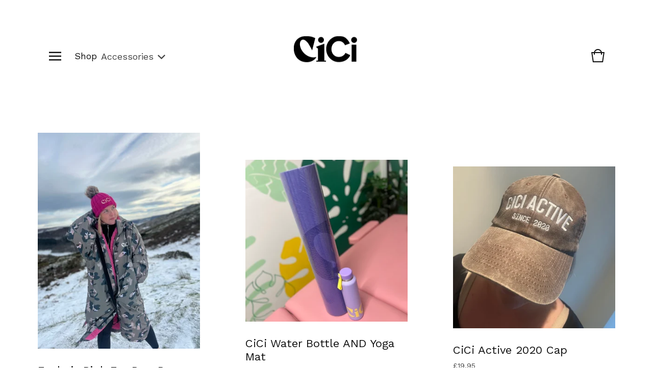

--- FILE ---
content_type: text/html; charset=utf-8
request_url: https://www.ciciactive.com/category/accessories
body_size: 8465
content:
<!doctype html>
<html>
  <head>
    <title>Accessories | CiCi</title>
    <meta charset="utf-8">
    <meta name="viewport" content="width=device-width, initial-scale=1">
    <link href="/theme_stylesheets/237483504/1767469361/theme.css" media="screen" rel="stylesheet" type="text/css">
    <script id="mcjs">!function(c,h,i,m,p){m=c.createElement(h),p=c.getElementsByTagName(h)[0],m.async=1,m.src=i,p.parentNode.insertBefore(m,p)}(document,"script","https://chimpstatic.com/mcjs-connected/js/users/f7d1d7d22d63ca598a0468a0a/254fac7c15211950826997267.js");</script>
    <!-- Served from Big Cartel Storefront -->
<!-- Big Cartel generated meta tags -->
<meta name="generator" content="Big Cartel" />
<meta name="author" content="CiCi" />
<meta name="description" content="Browse all products in the Accessories category from CiCi." />
<meta name="referrer" content="strict-origin-when-cross-origin" />
<meta name="theme_name" content="Trace" />
<meta name="theme_version" content="1.3.2" />
<meta property="og:type" content="website" />
<meta property="og:site_name" content="CiCi" />
<meta property="og:title" content="Accessories" />
<meta property="og:url" content="https://www.ciciactive.com/category/accessories" />
<meta property="og:description" content="Browse all products in the Accessories category from CiCi." />
<meta property="og:image" content="https://assets.bigcartel.com/product_images/ea38417a-9bdc-4be5-888a-d137a40d867d/fuchsia-pink-fur-pop-pom-beanie.jpg?auto=format&amp;fit=max&amp;h=..." />
<meta property="og:image:secure_url" content="https://assets.bigcartel.com/product_images/ea38417a-9bdc-4be5-888a-d137a40d867d/fuchsia-pink-fur-pop-pom-beanie.jpg?auto=format&amp;fit=max&amp;h=..." />
<meta property="og:price:amount" content="17.50" />
<meta property="og:price:currency" content="GBP" />
<meta property="og:availability" content="instock" />
<meta name="twitter:card" content="summary_large_image" />
<meta name="twitter:title" content="Accessories" />
<meta name="twitter:description" content="Browse all products in the Accessories category from CiCi." />
<meta name="twitter:image" content="https://assets.bigcartel.com/product_images/ea38417a-9bdc-4be5-888a-d137a40d867d/fuchsia-pink-fur-pop-pom-beanie.jpg?auto=format&amp;fit=max&amp;h=..." />
<!-- end of generated meta tags -->

<!-- Big Cartel generated link tags -->
<link rel="preconnect" href="https://fonts.googleapis.com" />
<link rel="preconnect" href="https://fonts.gstatic.com" crossorigin="true" />
<link rel="stylesheet" href="//fonts.googleapis.com/css?family=Work+Sans:400,500,600,700&amp;display=swap" type="text/css" title="Google Fonts" />
<link rel="canonical" href="https://www.ciciactive.com/category/accessories" />
<link rel="alternate" href="https://www.ciciactive.com/products.xml" type="application/rss+xml" title="Product Feed" />
<link rel="icon" href="/favicon.svg" type="image/svg+xml" />
<link rel="icon" href="/favicon.ico" type="image/x-icon" />
<link rel="apple-touch-icon" href="/apple-touch-icon.png" />
<!-- end of generated link tags -->

<!-- Big Cartel generated structured data -->
<script type="application/ld+json">
{"@context":"https://schema.org","@type":"BreadcrumbList","itemListElement":[{"@type":"ListItem","position":1,"name":"Home","item":"https://www.ciciactive.com/"},{"@type":"ListItem","position":2,"name":"Accessories","item":"https://www.ciciactive.com/category/accessories"}]}
</script>
<script type="application/ld+json">
{"@context":"https://schema.org","@type":"ItemList","name":"Accessories","itemListElement":[{"@type":"ListItem","name":"Fuchsia Pink Fur Pop-Pom Beanie","position":1,"url":"https://www.ciciactive.com/product/fuchsia-pink-fur-pop-pom-beanie"},{"@type":"ListItem","name":"CiCi Water Bottle AND Yoga Mat","position":2,"url":"https://www.ciciactive.com/product/cici-water-bottle-x-yoga-mat"},{"@type":"ListItem","name":"CiCi Active 2020 Cap","position":3,"url":"https://www.ciciactive.com/product/cici-active-2020-cap"},{"@type":"ListItem","name":"CiCi Smile Retro Bobble Hat","position":4,"url":"https://www.ciciactive.com/product/cici-smile-retro"},{"@type":"ListItem","name":"CiCi Smile Cord Cap ","position":5,"url":"https://www.ciciactive.com/product/cici-smile-cord-cap"},{"@type":"ListItem","name":"CiCi Yoga Mat","position":6,"url":"https://www.ciciactive.com/product/cici-yoga-mat"},{"@type":"ListItem","name":"CiCi Socks","position":7,"url":"https://www.ciciactive.com/product/cici-socks"},{"@type":"ListItem","name":"Wrexham Shopper","position":8,"url":"https://www.ciciactive.com/product/wrexham-shopper"},{"@type":"ListItem","name":"CiCi Socks - 2 Pairs ","position":9,"url":"https://www.ciciactive.com/product/cici-socks-2-pairs-1"},{"@type":"ListItem","name":"CiCi Water Bottle ","position":10,"url":"https://www.ciciactive.com/product/cici-water-bottle"},{"@type":"ListItem","name":"Corkscrew Beanie *PRE-Order*","position":11,"url":"https://www.ciciactive.com/product/corkscrew-beanie"},{"@type":"ListItem","name":"Roll-top Rucksack - 5 colours","position":12,"url":"https://www.ciciactive.com/product/roll-top-rucksack"},{"@type":"ListItem","name":"Wrexham Beach Towel ","position":13,"url":"https://www.ciciactive.com/product/wrexham-beach-towel"}]}
</script>

<!-- end of generated structured data -->

<script>
  window.bigcartel = window.bigcartel || {};
  window.bigcartel = {
    ...window.bigcartel,
    ...{"account":{"id":5221709,"host":"www.ciciactive.com","bc_host":"ciciactive.bigcartel.com","currency":"GBP","country":{"code":"GB","name":"United Kingdom"}},"theme":{"name":"Trace","version":"1.3.2","colors":{"button_hover_background_color":null,"primary_text_color":"#111111","link_text_color":"#111111","background_color":"#FFFFFF","link_hover_color":null,"button_background_color":null,"button_text_color":null}},"checkout":{"payments_enabled":true,"stripe_publishable_key":"pk_live_iSziBN87CppVZjmDieiG9htW00GUcx2Pyi","paypal_merchant_id":"LZ2QU94DTASYY"},"page":{"type":"products"}}
  }
</script>
<script id="stripe-js" src="https://js.stripe.com/v3/" async></script>
<script async src="https://www.paypal.com/sdk/js?client-id=AbPSFDwkxJ_Pxau-Ek8nKIMWIanP8jhAdSXX5MbFoCq_VkpAHX7DZEbfTARicVRWOVUgeUt44lu7oHF-&merchant-id=LZ2QU94DTASYY&currency=GBP&components=messages,buttons" data-partner-attribution-id="BigCartel_SP_PPCP" data-namespace="PayPalSDK"></script>
<!-- Google Analytics Code -->
<script async src="https://www.googletagmanager.com/gtag/js?id=UA-172009071-1"></script>
<script>
  window.dataLayer = window.dataLayer || [];
  function gtag(){window.dataLayer.push(arguments);}
  gtag('js', new Date());

  gtag('config', 'UA-172009071-1', {
    'linker': {
      'domains': ['www.ciciactive.com', 'ciciactive.bigcartel.com', 'checkout.bigcartel.com']
    }
  });
</script>
<!-- End Google Analytics Code -->
<script>
  window.gtag('event', "view_item_list", {"items":null});
</script>
<script type="text/javascript">
  var _bcaq = _bcaq || [];
  _bcaq.push(['_setUrl','stats1.bigcartel.com']);_bcaq.push(['_trackVisit','5221709']);
  (function() {
    var bca = document.createElement('script'); bca.type = 'text/javascript'; bca.async = true;
    bca.src = '/stats.min.js';
    var s = document.getElementsByTagName('script')[0]; s.parentNode.insertBefore(bca, s);
  })();
</script>
<script src="/assets/currency-formatter-e6d2ec3fd19a4c813ec8b993b852eccecac4da727de1c7e1ecbf0a335278e93a.js"></script>
  
<style></style>
<meta name="google-site-verification" content="QlAjq_v5sPXjsx2CoGq6mYJF3VnhvhbLFBgRsnIWa0Q" />
</head>
  <body id="products" class="theme">
    <header class="header">
      <div class="wrapper">
        <div class="header-nav">
          <button class="open-menu menu-bars" aria-label="Open navigation menu">
            <svg aria-hidden="true" x="0px" y="0px" width="50" height="50" viewBox="0 0 50 50"><path d="M 0 7.5 L 0 12.5 L 50 12.5 L 50 7.5 Z M 0 22.5 L 0 27.5 L 50 27.5 L 50 22.5 Z M 0 37.5 L 0 42.5 L 50 42.5 L 50 37.5 Z"></path></svg>
          </button>
          
          
            <div class="category-nav-title open-menu">Shop</div>
            <div class="category-nav header-category-nav">
              <button class="category-nav-heading" aria-label="Open category navigation">
                
                  <div class="category-nav-page">Accessories</div>
                  <svg class="category-nav-arrow" viewBox="0 0 13.4 8.1"><path d="M6.8 8.1L0 1.75 1.36.3l5.38 5L11.97 0l1.42 1.4-6.6 6.7z" /></svg>
                
              </button>
              
                <div class="category-dropdown">
                  <div class="category-dropdown-background"></div>
                  
                    <ul class="dropdown-list categories-list">
                      <li><a href="/products">All products</a></li>
                      
                        <li><a title="View Leggings " href="/category/leggings">Leggings </a></li>
                      
                        <li><a title="View Shhh Collection " href="/category/shhh-collection">Shhh Collection </a></li>
                      
                        <li><a title="View CiCi Robes" href="/category/cici-robes">CiCi Robes</a></li>
                      
                        <li><a title="View Shorts" href="/category/shorts">Shorts</a></li>
                      
                        <li><a title="View Tops" href="/category/tops">Tops</a></li>
                      
                        <li><a title="View Bottoms" href="/category/bottoms">Bottoms</a></li>
                      
                        <li><a title="View Accessories" href="/category/accessories">Accessories</a></li>
                      
                        <li><a title="View Activewear" href="/category/activewear">Activewear</a></li>
                      
                        <li><a title="View END GAME" href="/category/end-game">END GAME</a></li>
                      
                        <li><a title="View £5 SALE LEGGINGS" href="/category/5-sale-leggings">£5 SALE LEGGINGS</a></li>
                      
                        <li><a title="View £15 SALE LEGGINGS" href="/category/15-sale-leggings">£15 SALE LEGGINGS</a></li>
                      
                    </ul>
                  
                  
                </div>
              
            </div>
          
        </div>
        <div class="store-name image">
          
            <a class="store-link" href="/" title="CiCi"><img alt="CiCi" src="https://assets.bigcartel.com/theme_images/85021880/CiCi_Logo+Black+Web+Small.png?auto=format&fit=max&h=100&w=400"></a>
          
        </div>
        <div class="cart-link">
          <a href="/cart" title="View bag (0 Items)">
            <svg aria-hidden="true" viewBox="0 0 30 30"><path d="M22.7 8c-.9-3.4-4-6-7.7-6S8.2 4.6 7.3 8H2l3 20h20l3-20h-5.3zM15 4c2.6 0 4.8 1.7 5.6 4H9.3c.9-2.3 3.1-4 5.7-4zm8.3 22H6.7L4.3 10H7v3h2v-3h12v3h2v-3h2.7l-2.4 16z"/></svg>
            
          </a>
        </div>
      </div>
    </header>

    <main class="content theme page-products">
      <div class="wrapper">
        
          <h1 class="visually-hidden">Accessories</h1>

  <div class="category-nav mobile-category-nav">
    <button class="category-nav-heading" aria-label="Open category navigation">
      <div class="category-nav-title">Shop</div>
      <div class="category-nav-page">Accessories</div>
      <svg class="category-nav-arrow" viewBox="0 0 13.4 8.1"><path d="M6.8 8.1L0 1.75 1.36.3l5.38 5L11.97 0l1.42 1.4-6.6 6.7z" /></svg>
    </button>
    <div class="category-dropdown">
      <div class="category-dropdown-background"></div>
      
        <ul class="dropdown-list categories-list">
          <li><a href="/products">View all</a></li>
          
            <li><a title="View Leggings " href="/category/leggings">Leggings </a></li>
          
            <li><a title="View Shhh Collection " href="/category/shhh-collection">Shhh Collection </a></li>
          
            <li><a title="View CiCi Robes" href="/category/cici-robes">CiCi Robes</a></li>
          
            <li><a title="View Shorts" href="/category/shorts">Shorts</a></li>
          
            <li><a title="View Tops" href="/category/tops">Tops</a></li>
          
            <li><a title="View Bottoms" href="/category/bottoms">Bottoms</a></li>
          
            <li><a title="View Accessories" href="/category/accessories">Accessories</a></li>
          
            <li><a title="View Activewear" href="/category/activewear">Activewear</a></li>
          
            <li><a title="View END GAME" href="/category/end-game">END GAME</a></li>
          
            <li><a title="View £5 SALE LEGGINGS" href="/category/5-sale-leggings">£5 SALE LEGGINGS</a></li>
          
            <li><a title="View £15 SALE LEGGINGS" href="/category/15-sale-leggings">£15 SALE LEGGINGS</a></li>
          
        </ul>
      
      
    </div>
  </div>



  
    <ul class="product-list">
      
        
        
        <li class="fade-in product">
          <a class="product-link" href="/product/fuchsia-pink-fur-pop-pom-beanie" title="View Fuchsia Pink Fur Pop-Pom Beanie">
            <img
              alt=""
              class="lazyload product-image"
              src="https://assets.bigcartel.com/product_images/ea38417a-9bdc-4be5-888a-d137a40d867d/fuchsia-pink-fur-pop-pom-beanie.jpg?auto=format&fit=max&w=60"
              data-srcset="
                https://assets.bigcartel.com/product_images/ea38417a-9bdc-4be5-888a-d137a40d867d/fuchsia-pink-fur-pop-pom-beanie.jpg?auto=format&fit=max&w=350 350w,
                https://assets.bigcartel.com/product_images/ea38417a-9bdc-4be5-888a-d137a40d867d/fuchsia-pink-fur-pop-pom-beanie.jpg?auto=format&fit=max&w=500 500w,
                https://assets.bigcartel.com/product_images/ea38417a-9bdc-4be5-888a-d137a40d867d/fuchsia-pink-fur-pop-pom-beanie.jpg?auto=format&fit=max&w=650 650w,
                https://assets.bigcartel.com/product_images/ea38417a-9bdc-4be5-888a-d137a40d867d/fuchsia-pink-fur-pop-pom-beanie.jpg?auto=format&fit=max&w=800 800w,
                https://assets.bigcartel.com/product_images/ea38417a-9bdc-4be5-888a-d137a40d867d/fuchsia-pink-fur-pop-pom-beanie.jpg?auto=format&fit=max&w=1000 1000w
              "
              data-sizes="auto"
            >
            <div class="product-info">
              <div class="product-name">Fuchsia Pink Fur Pop-Pom Beanie</div>
              <div class="product-price-status">
                <span class="product-price"><span data-currency-amount="17.5" data-currency-code="GBP"><span class="currency_sign">&pound;</span>17.50</span></span>
                
              </div>
            </div>
          </a>
        </li>
      
        
        
        <li class="fade-in product">
          <a class="product-link" href="/product/cici-water-bottle-x-yoga-mat" title="View CiCi Water Bottle AND Yoga Mat">
            <img
              alt=""
              class="lazyload product-image"
              src="https://assets.bigcartel.com/product_images/5a73f7f9-9d9f-4363-8175-fdeebe4b02e4/cici-water-bottle-x-yoga-mat.jpg?auto=format&fit=max&w=60"
              data-srcset="
                https://assets.bigcartel.com/product_images/5a73f7f9-9d9f-4363-8175-fdeebe4b02e4/cici-water-bottle-x-yoga-mat.jpg?auto=format&fit=max&w=350 350w,
                https://assets.bigcartel.com/product_images/5a73f7f9-9d9f-4363-8175-fdeebe4b02e4/cici-water-bottle-x-yoga-mat.jpg?auto=format&fit=max&w=500 500w,
                https://assets.bigcartel.com/product_images/5a73f7f9-9d9f-4363-8175-fdeebe4b02e4/cici-water-bottle-x-yoga-mat.jpg?auto=format&fit=max&w=650 650w,
                https://assets.bigcartel.com/product_images/5a73f7f9-9d9f-4363-8175-fdeebe4b02e4/cici-water-bottle-x-yoga-mat.jpg?auto=format&fit=max&w=800 800w,
                https://assets.bigcartel.com/product_images/5a73f7f9-9d9f-4363-8175-fdeebe4b02e4/cici-water-bottle-x-yoga-mat.jpg?auto=format&fit=max&w=1000 1000w
              "
              data-sizes="auto"
            >
            <div class="product-info">
              <div class="product-name">CiCi Water Bottle AND Yoga Mat</div>
              <div class="product-price-status">
                <span class="product-price"><span data-currency-amount="10.0" data-currency-code="GBP"><span class="currency_sign">&pound;</span>10.00</span></span>
                
              </div>
            </div>
          </a>
        </li>
      
        
        
        <li class="fade-in product">
          <a class="product-link" href="/product/cici-active-2020-cap" title="View CiCi Active 2020 Cap">
            <img
              alt=""
              class="lazyload product-image"
              src="https://assets.bigcartel.com/product_images/9cf703a6-f054-49e6-b7e5-4c3e954d7a23/cici-active-2020-cap.jpg?auto=format&fit=max&w=60"
              data-srcset="
                https://assets.bigcartel.com/product_images/9cf703a6-f054-49e6-b7e5-4c3e954d7a23/cici-active-2020-cap.jpg?auto=format&fit=max&w=350 350w,
                https://assets.bigcartel.com/product_images/9cf703a6-f054-49e6-b7e5-4c3e954d7a23/cici-active-2020-cap.jpg?auto=format&fit=max&w=500 500w,
                https://assets.bigcartel.com/product_images/9cf703a6-f054-49e6-b7e5-4c3e954d7a23/cici-active-2020-cap.jpg?auto=format&fit=max&w=650 650w,
                https://assets.bigcartel.com/product_images/9cf703a6-f054-49e6-b7e5-4c3e954d7a23/cici-active-2020-cap.jpg?auto=format&fit=max&w=800 800w,
                https://assets.bigcartel.com/product_images/9cf703a6-f054-49e6-b7e5-4c3e954d7a23/cici-active-2020-cap.jpg?auto=format&fit=max&w=1000 1000w
              "
              data-sizes="auto"
            >
            <div class="product-info">
              <div class="product-name">CiCi Active 2020 Cap</div>
              <div class="product-price-status">
                <span class="product-price"><span data-currency-amount="19.95" data-currency-code="GBP"><span class="currency_sign">&pound;</span>19.95</span></span>
                
              </div>
            </div>
          </a>
        </li>
      
        
        
        <li class="fade-in product">
          <a class="product-link" href="/product/cici-smile-retro" title="View CiCi Smile Retro Bobble Hat">
            <img
              alt=""
              class="lazyload product-image"
              src="https://assets.bigcartel.com/product_images/cb88ffc4-8a38-4d71-80cf-c4fc589edea5/cici-smile-retro.jpg?auto=format&fit=max&w=60"
              data-srcset="
                https://assets.bigcartel.com/product_images/cb88ffc4-8a38-4d71-80cf-c4fc589edea5/cici-smile-retro.jpg?auto=format&fit=max&w=350 350w,
                https://assets.bigcartel.com/product_images/cb88ffc4-8a38-4d71-80cf-c4fc589edea5/cici-smile-retro.jpg?auto=format&fit=max&w=500 500w,
                https://assets.bigcartel.com/product_images/cb88ffc4-8a38-4d71-80cf-c4fc589edea5/cici-smile-retro.jpg?auto=format&fit=max&w=650 650w,
                https://assets.bigcartel.com/product_images/cb88ffc4-8a38-4d71-80cf-c4fc589edea5/cici-smile-retro.jpg?auto=format&fit=max&w=800 800w,
                https://assets.bigcartel.com/product_images/cb88ffc4-8a38-4d71-80cf-c4fc589edea5/cici-smile-retro.jpg?auto=format&fit=max&w=1000 1000w
              "
              data-sizes="auto"
            >
            <div class="product-info">
              <div class="product-name">CiCi Smile Retro Bobble Hat</div>
              <div class="product-price-status">
                <span class="product-price"><span data-currency-amount="19.95" data-currency-code="GBP"><span class="currency_sign">&pound;</span>19.95</span></span>
                
              </div>
            </div>
          </a>
        </li>
      
        
        
        <li class="fade-in product">
          <a class="product-link" href="/product/cici-smile-cord-cap" title="View CiCi Smile Cord Cap ">
            <img
              alt=""
              class="lazyload product-image"
              src="https://assets.bigcartel.com/product_images/b3ba0905-7d64-420d-add0-ce6b17781296/cici-smile-cord-cap.jpg?auto=format&fit=max&w=60"
              data-srcset="
                https://assets.bigcartel.com/product_images/b3ba0905-7d64-420d-add0-ce6b17781296/cici-smile-cord-cap.jpg?auto=format&fit=max&w=350 350w,
                https://assets.bigcartel.com/product_images/b3ba0905-7d64-420d-add0-ce6b17781296/cici-smile-cord-cap.jpg?auto=format&fit=max&w=500 500w,
                https://assets.bigcartel.com/product_images/b3ba0905-7d64-420d-add0-ce6b17781296/cici-smile-cord-cap.jpg?auto=format&fit=max&w=650 650w,
                https://assets.bigcartel.com/product_images/b3ba0905-7d64-420d-add0-ce6b17781296/cici-smile-cord-cap.jpg?auto=format&fit=max&w=800 800w,
                https://assets.bigcartel.com/product_images/b3ba0905-7d64-420d-add0-ce6b17781296/cici-smile-cord-cap.jpg?auto=format&fit=max&w=1000 1000w
              "
              data-sizes="auto"
            >
            <div class="product-info">
              <div class="product-name">CiCi Smile Cord Cap </div>
              <div class="product-price-status">
                <span class="product-price"><span data-currency-amount="19.95" data-currency-code="GBP"><span class="currency_sign">&pound;</span>19.95</span></span>
                
              </div>
            </div>
          </a>
        </li>
      
        
        
        <li class="fade-in product">
          <a class="product-link" href="/product/cici-yoga-mat" title="View CiCi Yoga Mat">
            <img
              alt=""
              class="lazyload product-image"
              src="https://assets.bigcartel.com/product_images/f562b8c1-7983-43d0-9117-b6fe1ad2d3a2/cici-yoga-mat.jpg?auto=format&fit=max&w=60"
              data-srcset="
                https://assets.bigcartel.com/product_images/f562b8c1-7983-43d0-9117-b6fe1ad2d3a2/cici-yoga-mat.jpg?auto=format&fit=max&w=350 350w,
                https://assets.bigcartel.com/product_images/f562b8c1-7983-43d0-9117-b6fe1ad2d3a2/cici-yoga-mat.jpg?auto=format&fit=max&w=500 500w,
                https://assets.bigcartel.com/product_images/f562b8c1-7983-43d0-9117-b6fe1ad2d3a2/cici-yoga-mat.jpg?auto=format&fit=max&w=650 650w,
                https://assets.bigcartel.com/product_images/f562b8c1-7983-43d0-9117-b6fe1ad2d3a2/cici-yoga-mat.jpg?auto=format&fit=max&w=800 800w,
                https://assets.bigcartel.com/product_images/f562b8c1-7983-43d0-9117-b6fe1ad2d3a2/cici-yoga-mat.jpg?auto=format&fit=max&w=1000 1000w
              "
              data-sizes="auto"
            >
            <div class="product-info">
              <div class="product-name">CiCi Yoga Mat</div>
              <div class="product-price-status">
                <span class="product-price"><span data-currency-amount="7.5" data-currency-code="GBP"><span class="currency_sign">&pound;</span>7.50</span></span>
                <span class="product-status"> - On sale</span>
              </div>
            </div>
          </a>
        </li>
      
        
        
        <li class="fade-in product">
          <a class="product-link" href="/product/cici-socks" title="View CiCi Socks">
            <img
              alt=""
              class="lazyload product-image"
              src="https://assets.bigcartel.com/product_images/ec020373-4b11-4848-92c1-61188b3066e7/cici-socks.jpg?auto=format&fit=max&w=60"
              data-srcset="
                https://assets.bigcartel.com/product_images/ec020373-4b11-4848-92c1-61188b3066e7/cici-socks.jpg?auto=format&fit=max&w=350 350w,
                https://assets.bigcartel.com/product_images/ec020373-4b11-4848-92c1-61188b3066e7/cici-socks.jpg?auto=format&fit=max&w=500 500w,
                https://assets.bigcartel.com/product_images/ec020373-4b11-4848-92c1-61188b3066e7/cici-socks.jpg?auto=format&fit=max&w=650 650w,
                https://assets.bigcartel.com/product_images/ec020373-4b11-4848-92c1-61188b3066e7/cici-socks.jpg?auto=format&fit=max&w=800 800w,
                https://assets.bigcartel.com/product_images/ec020373-4b11-4848-92c1-61188b3066e7/cici-socks.jpg?auto=format&fit=max&w=1000 1000w
              "
              data-sizes="auto"
            >
            <div class="product-info">
              <div class="product-name">CiCi Socks</div>
              <div class="product-price-status">
                <span class="product-price"><span data-currency-amount="5.0" data-currency-code="GBP"><span class="currency_sign">&pound;</span>5.00</span></span>
                <span class="product-status"> - On sale</span>
              </div>
            </div>
          </a>
        </li>
      
        
        
        <li class="fade-in product">
          <a class="product-link" href="/product/wrexham-shopper" title="View Wrexham Shopper">
            <img
              alt=""
              class="lazyload product-image"
              src="https://assets.bigcartel.com/product_images/376623508/Wrexham+Shopper.png?auto=format&fit=max&w=60"
              data-srcset="
                https://assets.bigcartel.com/product_images/376623508/Wrexham+Shopper.png?auto=format&fit=max&w=350 350w,
                https://assets.bigcartel.com/product_images/376623508/Wrexham+Shopper.png?auto=format&fit=max&w=500 500w,
                https://assets.bigcartel.com/product_images/376623508/Wrexham+Shopper.png?auto=format&fit=max&w=650 650w,
                https://assets.bigcartel.com/product_images/376623508/Wrexham+Shopper.png?auto=format&fit=max&w=800 800w,
                https://assets.bigcartel.com/product_images/376623508/Wrexham+Shopper.png?auto=format&fit=max&w=1000 1000w
              "
              data-sizes="auto"
            >
            <div class="product-info">
              <div class="product-name">Wrexham Shopper</div>
              <div class="product-price-status">
                <span class="product-price"><span data-currency-amount="17.5" data-currency-code="GBP"><span class="currency_sign">&pound;</span>17.50</span></span>
                
              </div>
            </div>
          </a>
        </li>
      
        
        
        <li class="fade-in product">
          <a class="product-link" href="/product/cici-socks-2-pairs-1" title="View CiCi Socks - 2 Pairs ">
            <img
              alt=""
              class="lazyload product-image"
              src="https://assets.bigcartel.com/product_images/f3aba4a6-faa8-4845-9af5-bc04275519a6/cici-socks-2-pairs-1.jpg?auto=format&fit=max&w=60"
              data-srcset="
                https://assets.bigcartel.com/product_images/f3aba4a6-faa8-4845-9af5-bc04275519a6/cici-socks-2-pairs-1.jpg?auto=format&fit=max&w=350 350w,
                https://assets.bigcartel.com/product_images/f3aba4a6-faa8-4845-9af5-bc04275519a6/cici-socks-2-pairs-1.jpg?auto=format&fit=max&w=500 500w,
                https://assets.bigcartel.com/product_images/f3aba4a6-faa8-4845-9af5-bc04275519a6/cici-socks-2-pairs-1.jpg?auto=format&fit=max&w=650 650w,
                https://assets.bigcartel.com/product_images/f3aba4a6-faa8-4845-9af5-bc04275519a6/cici-socks-2-pairs-1.jpg?auto=format&fit=max&w=800 800w,
                https://assets.bigcartel.com/product_images/f3aba4a6-faa8-4845-9af5-bc04275519a6/cici-socks-2-pairs-1.jpg?auto=format&fit=max&w=1000 1000w
              "
              data-sizes="auto"
            >
            <div class="product-info">
              <div class="product-name">CiCi Socks - 2 Pairs </div>
              <div class="product-price-status">
                <span class="product-price"><span data-currency-amount="10.0" data-currency-code="GBP"><span class="currency_sign">&pound;</span>10.00</span></span>
                
              </div>
            </div>
          </a>
        </li>
      
        
        
        <li class="fade-in product">
          <a class="product-link" href="/product/cici-water-bottle" title="View CiCi Water Bottle ">
            <img
              alt=""
              class="lazyload product-image"
              src="https://assets.bigcartel.com/product_images/34da3e33-884a-443d-921a-ba0a78fa8ce8/cici-water-bottle.jpg?auto=format&fit=max&w=60"
              data-srcset="
                https://assets.bigcartel.com/product_images/34da3e33-884a-443d-921a-ba0a78fa8ce8/cici-water-bottle.jpg?auto=format&fit=max&w=350 350w,
                https://assets.bigcartel.com/product_images/34da3e33-884a-443d-921a-ba0a78fa8ce8/cici-water-bottle.jpg?auto=format&fit=max&w=500 500w,
                https://assets.bigcartel.com/product_images/34da3e33-884a-443d-921a-ba0a78fa8ce8/cici-water-bottle.jpg?auto=format&fit=max&w=650 650w,
                https://assets.bigcartel.com/product_images/34da3e33-884a-443d-921a-ba0a78fa8ce8/cici-water-bottle.jpg?auto=format&fit=max&w=800 800w,
                https://assets.bigcartel.com/product_images/34da3e33-884a-443d-921a-ba0a78fa8ce8/cici-water-bottle.jpg?auto=format&fit=max&w=1000 1000w
              "
              data-sizes="auto"
            >
            <div class="product-info">
              <div class="product-name">CiCi Water Bottle </div>
              <div class="product-price-status">
                <span class="product-price"><span data-currency-amount="7.5" data-currency-code="GBP"><span class="currency_sign">&pound;</span>7.50</span></span>
                <span class="product-status"> - On sale</span>
              </div>
            </div>
          </a>
        </li>
      
        
        
        <li class="fade-in product sold">
          <a class="product-link" href="/product/corkscrew-beanie" title="View Corkscrew Beanie *PRE-Order*">
            <img
              alt=""
              class="lazyload product-image"
              src="https://assets.bigcartel.com/product_images/3871ec47-42ab-4e9b-8c3b-a44812f4dcfa/corkscrew-beanie.jpg?auto=format&fit=max&w=60"
              data-srcset="
                https://assets.bigcartel.com/product_images/3871ec47-42ab-4e9b-8c3b-a44812f4dcfa/corkscrew-beanie.jpg?auto=format&fit=max&w=350 350w,
                https://assets.bigcartel.com/product_images/3871ec47-42ab-4e9b-8c3b-a44812f4dcfa/corkscrew-beanie.jpg?auto=format&fit=max&w=500 500w,
                https://assets.bigcartel.com/product_images/3871ec47-42ab-4e9b-8c3b-a44812f4dcfa/corkscrew-beanie.jpg?auto=format&fit=max&w=650 650w,
                https://assets.bigcartel.com/product_images/3871ec47-42ab-4e9b-8c3b-a44812f4dcfa/corkscrew-beanie.jpg?auto=format&fit=max&w=800 800w,
                https://assets.bigcartel.com/product_images/3871ec47-42ab-4e9b-8c3b-a44812f4dcfa/corkscrew-beanie.jpg?auto=format&fit=max&w=1000 1000w
              "
              data-sizes="auto"
            >
            <div class="product-info">
              <div class="product-name">Corkscrew Beanie *PRE-Order*</div>
              <div class="product-price-status">
                <span class="product-price"><span data-currency-amount="17.5" data-currency-code="GBP"><span class="currency_sign">&pound;</span>17.50</span></span>
                <span class="product-status"> - Sold out</span>
              </div>
            </div>
          </a>
        </li>
      
        
        
        <li class="fade-in product sold">
          <a class="product-link" href="/product/roll-top-rucksack" title="View Roll-top Rucksack - 5 colours">
            <img
              alt=""
              class="lazyload product-image"
              src="https://assets.bigcartel.com/product_images/367552219/Mustard-Bag.jpg?auto=format&fit=max&w=60"
              data-srcset="
                https://assets.bigcartel.com/product_images/367552219/Mustard-Bag.jpg?auto=format&fit=max&w=350 350w,
                https://assets.bigcartel.com/product_images/367552219/Mustard-Bag.jpg?auto=format&fit=max&w=500 500w,
                https://assets.bigcartel.com/product_images/367552219/Mustard-Bag.jpg?auto=format&fit=max&w=650 650w,
                https://assets.bigcartel.com/product_images/367552219/Mustard-Bag.jpg?auto=format&fit=max&w=800 800w,
                https://assets.bigcartel.com/product_images/367552219/Mustard-Bag.jpg?auto=format&fit=max&w=1000 1000w
              "
              data-sizes="auto"
            >
            <div class="product-info">
              <div class="product-name">Roll-top Rucksack - 5 colours</div>
              <div class="product-price-status">
                <span class="product-price"><span data-currency-amount="20.0" data-currency-code="GBP"><span class="currency_sign">&pound;</span>20.00</span></span>
                <span class="product-status"> - Sold out</span>
              </div>
            </div>
          </a>
        </li>
      
        
        
        <li class="fade-in product sold">
          <a class="product-link" href="/product/wrexham-beach-towel" title="View Wrexham Beach Towel ">
            <img
              alt=""
              class="lazyload product-image"
              src="https://assets.bigcartel.com/product_images/6061367a-770f-4c46-a776-e7811e9b066d/wrexham-beach-towel.jpg?auto=format&fit=max&w=60"
              data-srcset="
                https://assets.bigcartel.com/product_images/6061367a-770f-4c46-a776-e7811e9b066d/wrexham-beach-towel.jpg?auto=format&fit=max&w=350 350w,
                https://assets.bigcartel.com/product_images/6061367a-770f-4c46-a776-e7811e9b066d/wrexham-beach-towel.jpg?auto=format&fit=max&w=500 500w,
                https://assets.bigcartel.com/product_images/6061367a-770f-4c46-a776-e7811e9b066d/wrexham-beach-towel.jpg?auto=format&fit=max&w=650 650w,
                https://assets.bigcartel.com/product_images/6061367a-770f-4c46-a776-e7811e9b066d/wrexham-beach-towel.jpg?auto=format&fit=max&w=800 800w,
                https://assets.bigcartel.com/product_images/6061367a-770f-4c46-a776-e7811e9b066d/wrexham-beach-towel.jpg?auto=format&fit=max&w=1000 1000w
              "
              data-sizes="auto"
            >
            <div class="product-info">
              <div class="product-name">Wrexham Beach Towel </div>
              <div class="product-price-status">
                <span class="product-price"><span data-currency-amount="17.5" data-currency-code="GBP"><span class="currency_sign">&pound;</span>17.50</span></span>
                <span class="product-status"> - Sold out</span>
              </div>
            </div>
          </a>
        </li>
      
    </ul>
    
  

        
      </div>
    </main>

    <div class="overlay">
      <div class="overlay-background"></div>
      <div class="wrapper">
        <div class="close-container">
          <button class="close-overlay" type="button" aria-label="Close navigation menu">
            <svg aria-hidden="true" viewBox="0 0 17 17"><path d="M17 1.4L15.6 0 8.5 7.1 1.4 0 0 1.4l7.1 7.1L0 15.6 1.4 17l7.1-7.1 7.1 7.1 1.4-1.4-7.1-7.1z"/></svg>
          </button>
        </div>
        <nav class="overlay-navigation">
          <ul class="page-list">
            <li><a href="/">Home</a></li>
            <li><a href="/category/latest-drop">Latest Drop</a></li>
            <li><a href="/category/shhh-collection">Shhh Collection</a></li>
            <li><a href="/products">Shop All</a></li>
            
              <li><a title="View CiCi’s Story" href="/cici-s-story">CiCi’s Story</a></li>
            
              <li><a title="View Click and Collect" href="/visit-us">Click and Collect</a></li>
            
              <li><a title="View Delivery &amp; Returns" href="/delivery-returns">Delivery & Returns</a></li>
            
              <li><a title="View Size Guide" href="/help">Size Guide</a></li>
            
              <li><a title="View T&amp;Cs &amp; Privacy Policy" href="/terms-conditions">T&Cs & Privacy Policy</a></li>
            
            <li><a href="/contact">Contact</a></li>
          </ul>
          
            <ul class="social-icons">
              
              
                <li><a title="Facebook" href="https://www.facebook.com/CiCiActive" aria-label="Facebook"><svg width="11" height="20" viewBox="0 0 11 20" xmlns="http://www.w3.org/2000/svg"><path d="M10.0097656 11.25l.5554688-3.61953125H7.0921875V5.28164063c0-.99023438.48515625-1.95546875 2.040625-1.95546875h1.5789062V.24453125S9.27890625 0 7.90898437 0c-2.86015625 0-4.7296875 1.73359375-4.7296875 4.871875v2.75859375H0V11.25h3.17929687V20H7.0921875v-8.75h2.9175781z" fill-rule="nonzero"/></svg></a></li>
              
              
                <li><a title="Instagram" href="https://www.instagram.com/cici.uk/" aria-label="Instagram"><svg width="20" height="20" viewBox="0 0 20 20" xmlns="http://www.w3.org/2000/svg"><path d="M10.0044628 4.87225259c-2.83833539 0-5.12774741 2.28941203-5.12774741 5.12774741 0 2.8383354 2.28941202 5.1277474 5.12774741 5.1277474 2.8383354 0 5.1277474-2.289412 5.1277474-5.1277474 0-2.83833538-2.289412-5.12774741-5.1277474-5.12774741zm0 8.46145261c-1.83420731 0-3.33370524-1.4950351-3.33370524-3.3337052 0-1.83867009 1.49503514-3.33370523 3.33370524-3.33370523S13.338168 8.16132991 13.338168 10c0 1.8386701-1.4994979 3.3337052-3.3337052 3.3337052zm6.5335267-8.67120381c0 .66495593-.535535 1.19602812-1.1960281 1.19602812-.6649559 0-1.1960281-.53553498-1.1960281-1.19602812 0-.66049313.535535-1.19602811 1.1960281-1.19602811.6604931 0 1.1960281.53553498 1.1960281 1.19602811zm3.3961843 1.21387929c-.0758674-1.60214214-.4418163-3.02130983-1.6155305-4.1905612C17.1493919.51656811 15.7302243.15061921 14.1280821.07028897c-1.6512328-.09371863-6.60046858-.09371863-8.25170142 0-1.59767935.07586745-3.01684704.44181635-4.1905612 1.61106772C.51210532 2.85060806.15061921 4.26977574.07028897 5.87191788c-.09371863 1.65123285-.09371863 6.60046862 0 8.25170142.07586745 1.6021422.44181635 3.0213099 1.61553051 4.1905612 1.17371416 1.1692514 2.58841906 1.5352003 4.1905612 1.6155305 1.65123284.0937187 6.60046862.0937187 8.25170142 0 1.6021422-.0758674 3.0213098-.4418163 4.1905612-1.6155305 1.1692514-1.1692513 1.5352003-2.588419 1.6155305-4.1905612.0937186-1.6512328.0937186-6.59600578 0-8.24723862zM17.8009595 15.8953475c-.3480977.8747072-1.0219792 1.5485887-1.9011492 1.9011492-1.3165235.5221466-4.4404775.4016512-5.8953475.4016512-1.45487003 0-4.58328685.1160326-5.89534755-.4016512-.87470713-.3480977-1.54858864-1.0219792-1.90114917-1.9011492C1.68581948 14.5788241 1.80631485 11.45487 1.80631485 10c0-1.45487002-.11603258-4.58328685.40165123-5.89534754.34809774-.87470713 1.02197925-1.54858864 1.90114917-1.90114917 1.31652349-.5221466 4.44047752-.40165123 5.89534755-.40165123 1.45487 0 4.5832868-.11603258 5.8953475.40165123.8747072.34809774 1.5485887 1.02197925 1.9011492 1.90114917.5221466 1.31652349.4016512 4.44047752.4016512 5.89534754 0 1.45487.1204954 4.5832868-.4016512 5.8953475z" fill-rule="nonzero"/></svg></a></li>
              
              
                <li><a title="Pinterest" href="https://www.pinterest.co.uk/ciciactive/" aria-label="Pinterest"><svg width="16" height="20" viewBox="0 0 16 20" xmlns="http://www.w3.org/2000/svg"><path d="M8.17458812 0C4.06325115 0 0 2.74089131 0 7.17680751c0 2.82103433 1.58683181 4.42389479 2.54854806 4.42389479.39670795 0 .62511556-1.1059737.62511556-1.4185315 0-.37266506-.94969479-1.16608096-.94969479-2.71684842 0-3.22174943 2.45237643-5.50582552 5.62604005-5.50582552 2.72886982 0 4.74847402 1.55076745 4.74847402 4.39985184 0 2.1277972-.8535232 6.1189196-3.61845742 6.1189196-.99778061 0-1.85130378-.7212872-1.85130378-1.7551321 0-1.51470311 1.05788787-2.98132039 1.05788787-4.5441093 0-2.65273399-3.76271482-2.17187586-3.76271482 1.03384497 0 .67320137.08415017 1.41853147.3846865 2.03162558-.55298685 2.38024775-1.68300344 5.92657635-1.68300344 8.37895285 0 .7573515.10819308 1.5026816.1803218 2.2600332.13624313.1522717.06812156.1362431.27649342.0601072 2.01960412-2.7649342 1.9474754-3.3058996 2.86110584-6.924357.49287958.9376734 1.76715361 1.4425744 2.77695567 1.4425744 4.25559436 0 6.16700546-4.1474013 6.16700546-7.88607325C15.38746 2.59663387 11.9493244 0 8.17458812 0z" fill-rule="nonzero"/></svg></a></li>
              
              
              
                <li><a title="Twitter" href="https://twitter.com/ciciactiveuk" aria-label="Twitter"><svg width="20" height="17" viewBox="0 0 20 17" xmlns="http://www.w3.org/2000/svg"><path d="M17.9442107 4.04821894c.0126954.17765694.0126954.35535295.0126954.53300989C17.9569061 10 13.832554 16.2436963 6.29443865 16.2436963c-2.32235282 0-4.479705-.6726199-6.29443865-1.8400853.32996223.038047.64719003.0507423.98984762.0507423 1.91621842 0 3.68020968-.64719 5.088848-1.7512568-1.80203829-.0380861-3.31220044-1.218286-3.83251497-2.84266736.25381935.03804703.50761917.06343775.77414365.06343775.36800925 0 .73605756-.05078145 1.07867609-.13957086C2.22082899 9.40355236.81215161 7.75381935.81215161 5.76142876v-.05074239c.54566619.3045715 1.18023899.49492381 1.85278067.52027547C1.56086547 5.49490428.83754233 4.23857124.83754233 2.81723757c0-.76140923.20300861-1.4593807.55836156-2.0685237 2.01778132 2.4873144 5.05080098 4.11165668 8.45179083 4.28935268-.06343775-.3045715-.10152384-.6217993-.10152384-.93906616C9.74617088 1.84008531 11.5735999 0 13.8451713 0c1.1801999 0 2.2461806.4949238 2.9949335 1.29441912.9263709-.17765695 1.8146946-.52031453 2.6015336-.98984762-.3046105.9518006-.9518005 1.75129591-1.8020382 2.25887601.824886-.08878941 1.6243813-.31726686 2.3603998-.63449466-.5582834.81215161-1.256294 1.53547475-2.0557893 2.11926609z" fill-rule="nonzero"/></svg></a></li>
              
              
                <li><a title="YouTube" href="https://www.youtube.com/@cici2494" aria-label="YouTube"><svg width="27" height="18" xmlns="http://www.w3.org/2000/svg" viewBox="0 0 27 18"><path d="M23.501714 17.4615797c1.1014225-.296264 1.9688826-1.1330082 2.2633155-2.2415719.4738052-1.7797495.5279544-5.27205903.5341429-6.0470555v-.30951368c-.0061885-.77498826-.0603377-4.2672619-.5341429-6.04701143C25.4705966 1.70781777 24.6031365.8347272 23.501714.53846326c-1.7926805-.4834795-8.4305681-.53281414-9.7665731-.53784828h-.4703449c-1.3359979.00503414-7.97385278.05436879-9.76657436.53784828C2.3967991.83477298 1.52933901 1.70781777 1.23490611 2.8164272.7152488 4.76841054.70040145 8.78041249.69996476 9.00807629v.01011834s0 4.19241857.53494135 6.20181317c.2944329 1.1085637 1.16189299 1.9453079 2.26331553 2.2415719 1.75197791.4724913 8.13135846.5303474 9.66738706.5374318h.6687183c1.5360285-.0070844 7.9154091-.0649405 9.667387-.5374318zM10.881749 12.824582V5.21180722l6.6908867 3.80647896L10.881749 12.824582z" fill-rule="nonzero"/></svg></a></li>
              
            </ul>
          
          <div class="bigcartel-credit"><a href="https://www.bigcartel.com/?utm_source=bigcartel&utm_medium=storefront&utm_campaign=5221709&utm_term=ciciactive" data-bc-hook="attribution">Powered by Big Cartel</a></div>
        </nav>
      </div>
    </div>

    

    <script src="//ajax.googleapis.com/ajax/libs/jquery/3.4.1/jquery.min.js"></script>
    <script src="https://assets.bigcartel.com/api/6/api.gbp.js?v=1"></script>
    <script>
      var formatMoney = Format.money;
      Format.money = function(number) {
        
          return formatMoney(number, true, true, false);
        
      };
    </script>
    <script src="https://assets.bigcartel.com/theme_assets/108/1.3.2/theme.js?v=1"></script>
    
  

<script defer src="https://static.cloudflareinsights.com/beacon.min.js/vcd15cbe7772f49c399c6a5babf22c1241717689176015" integrity="sha512-ZpsOmlRQV6y907TI0dKBHq9Md29nnaEIPlkf84rnaERnq6zvWvPUqr2ft8M1aS28oN72PdrCzSjY4U6VaAw1EQ==" data-cf-beacon='{"rayId":"9c22a0d17c005b65","version":"2025.9.1","serverTiming":{"name":{"cfExtPri":true,"cfEdge":true,"cfOrigin":true,"cfL4":true,"cfSpeedBrain":true,"cfCacheStatus":true}},"token":"44d6648085c9451aa740849b0372227e","b":1}' crossorigin="anonymous"></script>
</body>
</html>